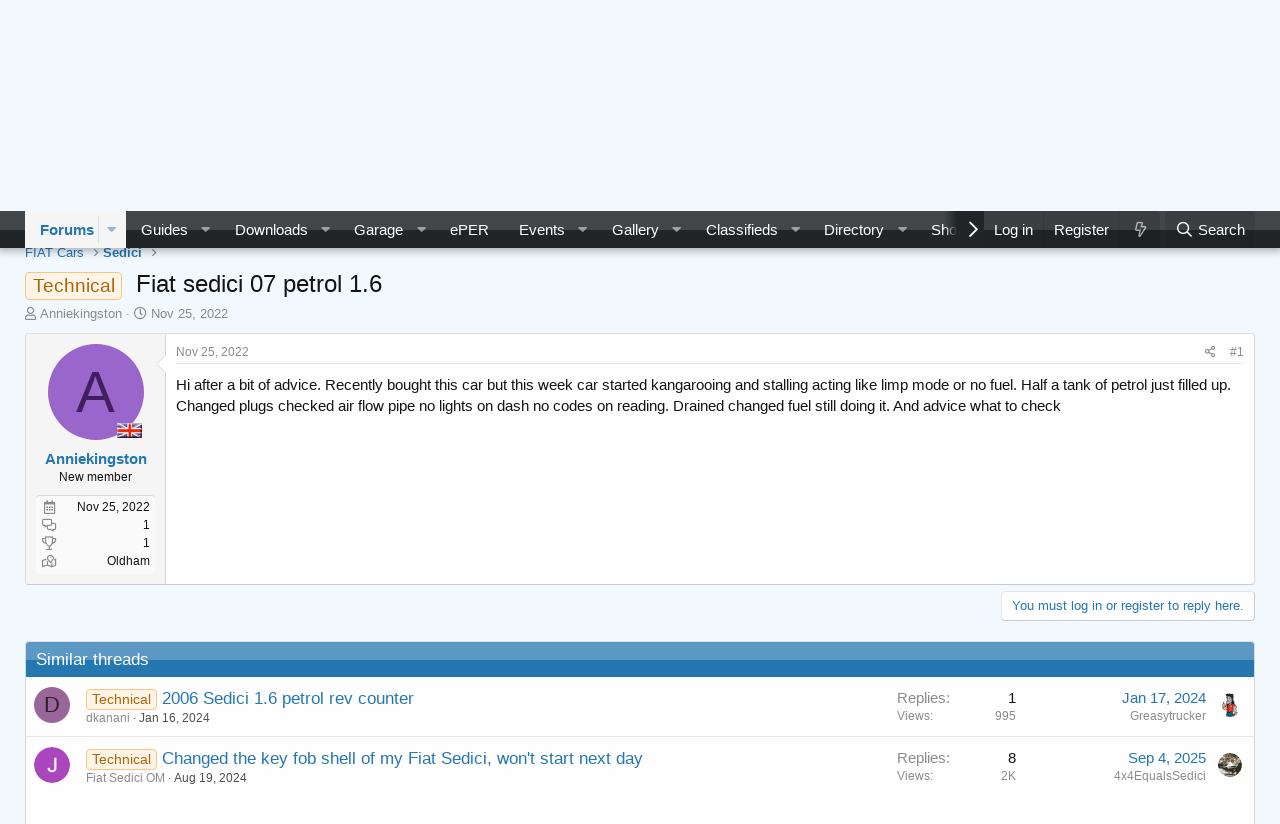

--- FILE ---
content_type: application/javascript
request_url: https://www.fiatforum.com/js/bs/websockets/app-state-manager.min.js?_v=de078428
body_size: 987
content:
((e,c)=>{e.ws??(e.ws={});e.ws.appStateManager={events:{readyToWork:"ready-to-work",restoredFromBfCache:"restored-from-bf-cache",csrfChanged:"csrf-changed"},_readyToWork:!1,_csrfBound:!1,_csrfInput:null,init(a=!1){this._readyToWork=!1;this.ensureDomReady().then(()=>{this._bindCsrfChange();a?this._initFromBackForwardCache():this._markReadyToWork()})},_initFromBackForwardCache(){setTimeout(()=>{this._refreshCsrf().then(()=>{this._markReadyToWork();this.trigger(this.events.restoredFromBfCache)})})},ensureReady(){return new Promise(a=>
{this.ensureDomReady().then(()=>{if(this._readyToWork)a();else ws.event.on(this._getCsrfInput(),"ready-to-work",a,{prefixed:!0})})})},ensureDomReady(){return new Promise(a=>{"loading"===c.readyState?e.addEventListener("DOMContentLoaded",a):a()})},trigger(a,b){this.ensureDomReady().then(()=>{ws.event.trigger(this._getCsrfInput(),a,b,{prefixed:!0})})},on(a,b,d){this.ensureDomReady().then(()=>{ws.event.on(this._getCsrfInput(),a,b,{...d,prefixed:!0})})},_bindCsrfChange(){this._csrfBound||(this._csrfBound=
!0,(new MutationObserver(a=>{this.trigger(this.events.csrfChanged)})).observe(this._getCsrfInput(),{attributes:!0,attributeFilter:["value"]}),XF.CrossTab.on(this.events.csrfChanged,({csrf:a,user_id:b})=>{XF.config.csrf=a;c.querySelectorAll('input[name="_xfToken"]').forEach(f=>f.value=a);if("undefined"!==typeof b){var d=c.querySelector(".js-activeUserChangeMessage");b===XF.config.userId||d||XF.addFixedMessage(XF.phrase("active_user_changed_reload_page"),{"class":"js-activeUserChangeMessage"});b===
XF.config.userId&&d&&d.remove()}}))},_refreshCsrf(){return new Promise(a=>{if(XF.Cookie.get("csrf"))this.ensureDomReady().then(()=>{XF.ajax("GET",XF.config.echo.csrfEndpoint,{},({csrf:b})=>{b!==XF.config.csrf&&(XF.config.csrf=b,c.querySelectorAll('input[name="_xfToken"]').forEach(d=>d.value=b),XF.CrossTab.trigger(this.events.csrfChanged,{csrf:b,time:XF.config.time.now,user_id:XF.config.userId}));a(b)},{global:!1})});else this.on(this.events.csrfChanged,()=>{a(XF.config.csrf)},{once:!0})})},_markReadyToWork(){this._readyToWork=
!0;this.trigger(this.events.readyToWork,!0)},_getCsrfInput(){if(this._csrfInput)return this._csrfInput;let a=c.querySelector('input[name="_xfToken"]');a||(a=c.createElement("input"),a.name="_xfToken",a.value=XF.config.csrf,a.type="hidden",c.body.appendChild(a));return this._csrfInput=a}};e.addEventListener("pageshow",a=>{a=a.persisted||"back_forward"===performance.getEntriesByType("navigation")[0].type;ws.appStateManager.init(a)})})(window,document);